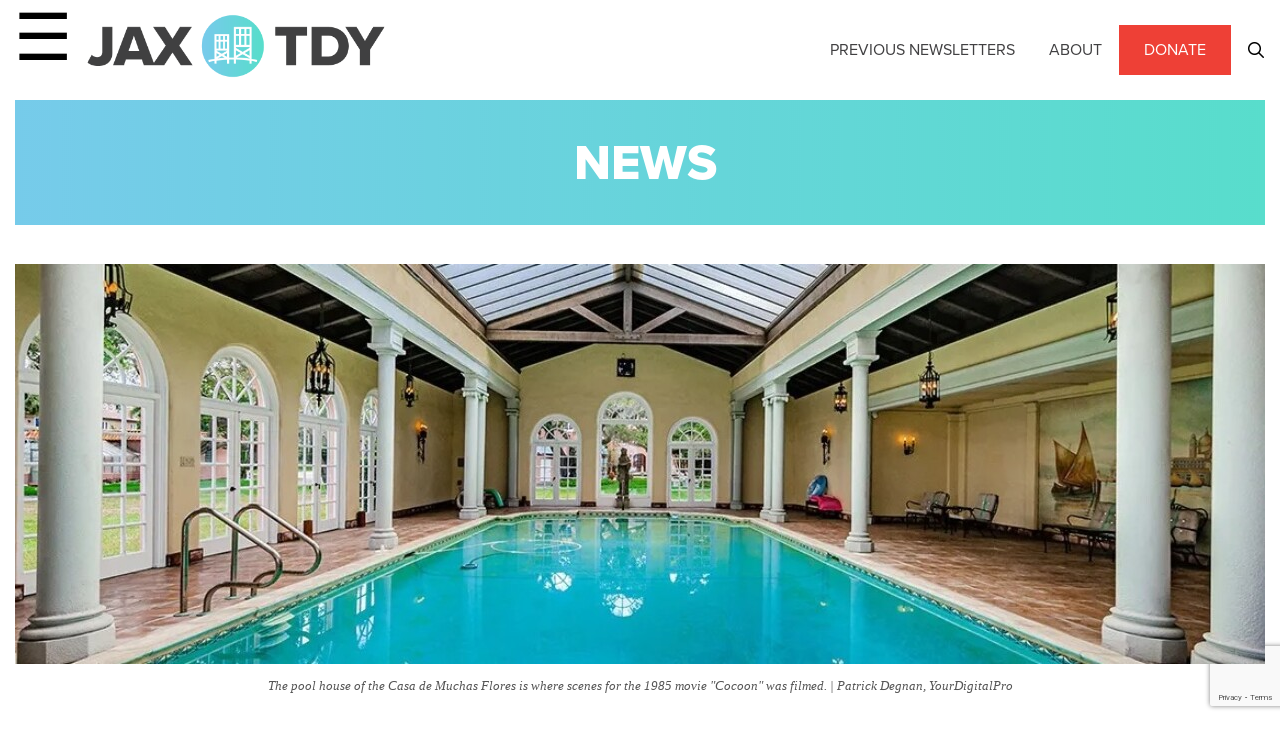

--- FILE ---
content_type: text/html; charset=utf-8
request_url: https://www.google.com/recaptcha/api2/anchor?ar=1&k=6Lec-dgcAAAAACqT_WVd0dAOUVKT7K3lCaikwiLD&co=aHR0cHM6Ly9qYXh0b2RheS5vcmc6NDQz&hl=en&v=PoyoqOPhxBO7pBk68S4YbpHZ&size=invisible&anchor-ms=20000&execute-ms=30000&cb=o8z4no7enl6o
body_size: 48596
content:
<!DOCTYPE HTML><html dir="ltr" lang="en"><head><meta http-equiv="Content-Type" content="text/html; charset=UTF-8">
<meta http-equiv="X-UA-Compatible" content="IE=edge">
<title>reCAPTCHA</title>
<style type="text/css">
/* cyrillic-ext */
@font-face {
  font-family: 'Roboto';
  font-style: normal;
  font-weight: 400;
  font-stretch: 100%;
  src: url(//fonts.gstatic.com/s/roboto/v48/KFO7CnqEu92Fr1ME7kSn66aGLdTylUAMa3GUBHMdazTgWw.woff2) format('woff2');
  unicode-range: U+0460-052F, U+1C80-1C8A, U+20B4, U+2DE0-2DFF, U+A640-A69F, U+FE2E-FE2F;
}
/* cyrillic */
@font-face {
  font-family: 'Roboto';
  font-style: normal;
  font-weight: 400;
  font-stretch: 100%;
  src: url(//fonts.gstatic.com/s/roboto/v48/KFO7CnqEu92Fr1ME7kSn66aGLdTylUAMa3iUBHMdazTgWw.woff2) format('woff2');
  unicode-range: U+0301, U+0400-045F, U+0490-0491, U+04B0-04B1, U+2116;
}
/* greek-ext */
@font-face {
  font-family: 'Roboto';
  font-style: normal;
  font-weight: 400;
  font-stretch: 100%;
  src: url(//fonts.gstatic.com/s/roboto/v48/KFO7CnqEu92Fr1ME7kSn66aGLdTylUAMa3CUBHMdazTgWw.woff2) format('woff2');
  unicode-range: U+1F00-1FFF;
}
/* greek */
@font-face {
  font-family: 'Roboto';
  font-style: normal;
  font-weight: 400;
  font-stretch: 100%;
  src: url(//fonts.gstatic.com/s/roboto/v48/KFO7CnqEu92Fr1ME7kSn66aGLdTylUAMa3-UBHMdazTgWw.woff2) format('woff2');
  unicode-range: U+0370-0377, U+037A-037F, U+0384-038A, U+038C, U+038E-03A1, U+03A3-03FF;
}
/* math */
@font-face {
  font-family: 'Roboto';
  font-style: normal;
  font-weight: 400;
  font-stretch: 100%;
  src: url(//fonts.gstatic.com/s/roboto/v48/KFO7CnqEu92Fr1ME7kSn66aGLdTylUAMawCUBHMdazTgWw.woff2) format('woff2');
  unicode-range: U+0302-0303, U+0305, U+0307-0308, U+0310, U+0312, U+0315, U+031A, U+0326-0327, U+032C, U+032F-0330, U+0332-0333, U+0338, U+033A, U+0346, U+034D, U+0391-03A1, U+03A3-03A9, U+03B1-03C9, U+03D1, U+03D5-03D6, U+03F0-03F1, U+03F4-03F5, U+2016-2017, U+2034-2038, U+203C, U+2040, U+2043, U+2047, U+2050, U+2057, U+205F, U+2070-2071, U+2074-208E, U+2090-209C, U+20D0-20DC, U+20E1, U+20E5-20EF, U+2100-2112, U+2114-2115, U+2117-2121, U+2123-214F, U+2190, U+2192, U+2194-21AE, U+21B0-21E5, U+21F1-21F2, U+21F4-2211, U+2213-2214, U+2216-22FF, U+2308-230B, U+2310, U+2319, U+231C-2321, U+2336-237A, U+237C, U+2395, U+239B-23B7, U+23D0, U+23DC-23E1, U+2474-2475, U+25AF, U+25B3, U+25B7, U+25BD, U+25C1, U+25CA, U+25CC, U+25FB, U+266D-266F, U+27C0-27FF, U+2900-2AFF, U+2B0E-2B11, U+2B30-2B4C, U+2BFE, U+3030, U+FF5B, U+FF5D, U+1D400-1D7FF, U+1EE00-1EEFF;
}
/* symbols */
@font-face {
  font-family: 'Roboto';
  font-style: normal;
  font-weight: 400;
  font-stretch: 100%;
  src: url(//fonts.gstatic.com/s/roboto/v48/KFO7CnqEu92Fr1ME7kSn66aGLdTylUAMaxKUBHMdazTgWw.woff2) format('woff2');
  unicode-range: U+0001-000C, U+000E-001F, U+007F-009F, U+20DD-20E0, U+20E2-20E4, U+2150-218F, U+2190, U+2192, U+2194-2199, U+21AF, U+21E6-21F0, U+21F3, U+2218-2219, U+2299, U+22C4-22C6, U+2300-243F, U+2440-244A, U+2460-24FF, U+25A0-27BF, U+2800-28FF, U+2921-2922, U+2981, U+29BF, U+29EB, U+2B00-2BFF, U+4DC0-4DFF, U+FFF9-FFFB, U+10140-1018E, U+10190-1019C, U+101A0, U+101D0-101FD, U+102E0-102FB, U+10E60-10E7E, U+1D2C0-1D2D3, U+1D2E0-1D37F, U+1F000-1F0FF, U+1F100-1F1AD, U+1F1E6-1F1FF, U+1F30D-1F30F, U+1F315, U+1F31C, U+1F31E, U+1F320-1F32C, U+1F336, U+1F378, U+1F37D, U+1F382, U+1F393-1F39F, U+1F3A7-1F3A8, U+1F3AC-1F3AF, U+1F3C2, U+1F3C4-1F3C6, U+1F3CA-1F3CE, U+1F3D4-1F3E0, U+1F3ED, U+1F3F1-1F3F3, U+1F3F5-1F3F7, U+1F408, U+1F415, U+1F41F, U+1F426, U+1F43F, U+1F441-1F442, U+1F444, U+1F446-1F449, U+1F44C-1F44E, U+1F453, U+1F46A, U+1F47D, U+1F4A3, U+1F4B0, U+1F4B3, U+1F4B9, U+1F4BB, U+1F4BF, U+1F4C8-1F4CB, U+1F4D6, U+1F4DA, U+1F4DF, U+1F4E3-1F4E6, U+1F4EA-1F4ED, U+1F4F7, U+1F4F9-1F4FB, U+1F4FD-1F4FE, U+1F503, U+1F507-1F50B, U+1F50D, U+1F512-1F513, U+1F53E-1F54A, U+1F54F-1F5FA, U+1F610, U+1F650-1F67F, U+1F687, U+1F68D, U+1F691, U+1F694, U+1F698, U+1F6AD, U+1F6B2, U+1F6B9-1F6BA, U+1F6BC, U+1F6C6-1F6CF, U+1F6D3-1F6D7, U+1F6E0-1F6EA, U+1F6F0-1F6F3, U+1F6F7-1F6FC, U+1F700-1F7FF, U+1F800-1F80B, U+1F810-1F847, U+1F850-1F859, U+1F860-1F887, U+1F890-1F8AD, U+1F8B0-1F8BB, U+1F8C0-1F8C1, U+1F900-1F90B, U+1F93B, U+1F946, U+1F984, U+1F996, U+1F9E9, U+1FA00-1FA6F, U+1FA70-1FA7C, U+1FA80-1FA89, U+1FA8F-1FAC6, U+1FACE-1FADC, U+1FADF-1FAE9, U+1FAF0-1FAF8, U+1FB00-1FBFF;
}
/* vietnamese */
@font-face {
  font-family: 'Roboto';
  font-style: normal;
  font-weight: 400;
  font-stretch: 100%;
  src: url(//fonts.gstatic.com/s/roboto/v48/KFO7CnqEu92Fr1ME7kSn66aGLdTylUAMa3OUBHMdazTgWw.woff2) format('woff2');
  unicode-range: U+0102-0103, U+0110-0111, U+0128-0129, U+0168-0169, U+01A0-01A1, U+01AF-01B0, U+0300-0301, U+0303-0304, U+0308-0309, U+0323, U+0329, U+1EA0-1EF9, U+20AB;
}
/* latin-ext */
@font-face {
  font-family: 'Roboto';
  font-style: normal;
  font-weight: 400;
  font-stretch: 100%;
  src: url(//fonts.gstatic.com/s/roboto/v48/KFO7CnqEu92Fr1ME7kSn66aGLdTylUAMa3KUBHMdazTgWw.woff2) format('woff2');
  unicode-range: U+0100-02BA, U+02BD-02C5, U+02C7-02CC, U+02CE-02D7, U+02DD-02FF, U+0304, U+0308, U+0329, U+1D00-1DBF, U+1E00-1E9F, U+1EF2-1EFF, U+2020, U+20A0-20AB, U+20AD-20C0, U+2113, U+2C60-2C7F, U+A720-A7FF;
}
/* latin */
@font-face {
  font-family: 'Roboto';
  font-style: normal;
  font-weight: 400;
  font-stretch: 100%;
  src: url(//fonts.gstatic.com/s/roboto/v48/KFO7CnqEu92Fr1ME7kSn66aGLdTylUAMa3yUBHMdazQ.woff2) format('woff2');
  unicode-range: U+0000-00FF, U+0131, U+0152-0153, U+02BB-02BC, U+02C6, U+02DA, U+02DC, U+0304, U+0308, U+0329, U+2000-206F, U+20AC, U+2122, U+2191, U+2193, U+2212, U+2215, U+FEFF, U+FFFD;
}
/* cyrillic-ext */
@font-face {
  font-family: 'Roboto';
  font-style: normal;
  font-weight: 500;
  font-stretch: 100%;
  src: url(//fonts.gstatic.com/s/roboto/v48/KFO7CnqEu92Fr1ME7kSn66aGLdTylUAMa3GUBHMdazTgWw.woff2) format('woff2');
  unicode-range: U+0460-052F, U+1C80-1C8A, U+20B4, U+2DE0-2DFF, U+A640-A69F, U+FE2E-FE2F;
}
/* cyrillic */
@font-face {
  font-family: 'Roboto';
  font-style: normal;
  font-weight: 500;
  font-stretch: 100%;
  src: url(//fonts.gstatic.com/s/roboto/v48/KFO7CnqEu92Fr1ME7kSn66aGLdTylUAMa3iUBHMdazTgWw.woff2) format('woff2');
  unicode-range: U+0301, U+0400-045F, U+0490-0491, U+04B0-04B1, U+2116;
}
/* greek-ext */
@font-face {
  font-family: 'Roboto';
  font-style: normal;
  font-weight: 500;
  font-stretch: 100%;
  src: url(//fonts.gstatic.com/s/roboto/v48/KFO7CnqEu92Fr1ME7kSn66aGLdTylUAMa3CUBHMdazTgWw.woff2) format('woff2');
  unicode-range: U+1F00-1FFF;
}
/* greek */
@font-face {
  font-family: 'Roboto';
  font-style: normal;
  font-weight: 500;
  font-stretch: 100%;
  src: url(//fonts.gstatic.com/s/roboto/v48/KFO7CnqEu92Fr1ME7kSn66aGLdTylUAMa3-UBHMdazTgWw.woff2) format('woff2');
  unicode-range: U+0370-0377, U+037A-037F, U+0384-038A, U+038C, U+038E-03A1, U+03A3-03FF;
}
/* math */
@font-face {
  font-family: 'Roboto';
  font-style: normal;
  font-weight: 500;
  font-stretch: 100%;
  src: url(//fonts.gstatic.com/s/roboto/v48/KFO7CnqEu92Fr1ME7kSn66aGLdTylUAMawCUBHMdazTgWw.woff2) format('woff2');
  unicode-range: U+0302-0303, U+0305, U+0307-0308, U+0310, U+0312, U+0315, U+031A, U+0326-0327, U+032C, U+032F-0330, U+0332-0333, U+0338, U+033A, U+0346, U+034D, U+0391-03A1, U+03A3-03A9, U+03B1-03C9, U+03D1, U+03D5-03D6, U+03F0-03F1, U+03F4-03F5, U+2016-2017, U+2034-2038, U+203C, U+2040, U+2043, U+2047, U+2050, U+2057, U+205F, U+2070-2071, U+2074-208E, U+2090-209C, U+20D0-20DC, U+20E1, U+20E5-20EF, U+2100-2112, U+2114-2115, U+2117-2121, U+2123-214F, U+2190, U+2192, U+2194-21AE, U+21B0-21E5, U+21F1-21F2, U+21F4-2211, U+2213-2214, U+2216-22FF, U+2308-230B, U+2310, U+2319, U+231C-2321, U+2336-237A, U+237C, U+2395, U+239B-23B7, U+23D0, U+23DC-23E1, U+2474-2475, U+25AF, U+25B3, U+25B7, U+25BD, U+25C1, U+25CA, U+25CC, U+25FB, U+266D-266F, U+27C0-27FF, U+2900-2AFF, U+2B0E-2B11, U+2B30-2B4C, U+2BFE, U+3030, U+FF5B, U+FF5D, U+1D400-1D7FF, U+1EE00-1EEFF;
}
/* symbols */
@font-face {
  font-family: 'Roboto';
  font-style: normal;
  font-weight: 500;
  font-stretch: 100%;
  src: url(//fonts.gstatic.com/s/roboto/v48/KFO7CnqEu92Fr1ME7kSn66aGLdTylUAMaxKUBHMdazTgWw.woff2) format('woff2');
  unicode-range: U+0001-000C, U+000E-001F, U+007F-009F, U+20DD-20E0, U+20E2-20E4, U+2150-218F, U+2190, U+2192, U+2194-2199, U+21AF, U+21E6-21F0, U+21F3, U+2218-2219, U+2299, U+22C4-22C6, U+2300-243F, U+2440-244A, U+2460-24FF, U+25A0-27BF, U+2800-28FF, U+2921-2922, U+2981, U+29BF, U+29EB, U+2B00-2BFF, U+4DC0-4DFF, U+FFF9-FFFB, U+10140-1018E, U+10190-1019C, U+101A0, U+101D0-101FD, U+102E0-102FB, U+10E60-10E7E, U+1D2C0-1D2D3, U+1D2E0-1D37F, U+1F000-1F0FF, U+1F100-1F1AD, U+1F1E6-1F1FF, U+1F30D-1F30F, U+1F315, U+1F31C, U+1F31E, U+1F320-1F32C, U+1F336, U+1F378, U+1F37D, U+1F382, U+1F393-1F39F, U+1F3A7-1F3A8, U+1F3AC-1F3AF, U+1F3C2, U+1F3C4-1F3C6, U+1F3CA-1F3CE, U+1F3D4-1F3E0, U+1F3ED, U+1F3F1-1F3F3, U+1F3F5-1F3F7, U+1F408, U+1F415, U+1F41F, U+1F426, U+1F43F, U+1F441-1F442, U+1F444, U+1F446-1F449, U+1F44C-1F44E, U+1F453, U+1F46A, U+1F47D, U+1F4A3, U+1F4B0, U+1F4B3, U+1F4B9, U+1F4BB, U+1F4BF, U+1F4C8-1F4CB, U+1F4D6, U+1F4DA, U+1F4DF, U+1F4E3-1F4E6, U+1F4EA-1F4ED, U+1F4F7, U+1F4F9-1F4FB, U+1F4FD-1F4FE, U+1F503, U+1F507-1F50B, U+1F50D, U+1F512-1F513, U+1F53E-1F54A, U+1F54F-1F5FA, U+1F610, U+1F650-1F67F, U+1F687, U+1F68D, U+1F691, U+1F694, U+1F698, U+1F6AD, U+1F6B2, U+1F6B9-1F6BA, U+1F6BC, U+1F6C6-1F6CF, U+1F6D3-1F6D7, U+1F6E0-1F6EA, U+1F6F0-1F6F3, U+1F6F7-1F6FC, U+1F700-1F7FF, U+1F800-1F80B, U+1F810-1F847, U+1F850-1F859, U+1F860-1F887, U+1F890-1F8AD, U+1F8B0-1F8BB, U+1F8C0-1F8C1, U+1F900-1F90B, U+1F93B, U+1F946, U+1F984, U+1F996, U+1F9E9, U+1FA00-1FA6F, U+1FA70-1FA7C, U+1FA80-1FA89, U+1FA8F-1FAC6, U+1FACE-1FADC, U+1FADF-1FAE9, U+1FAF0-1FAF8, U+1FB00-1FBFF;
}
/* vietnamese */
@font-face {
  font-family: 'Roboto';
  font-style: normal;
  font-weight: 500;
  font-stretch: 100%;
  src: url(//fonts.gstatic.com/s/roboto/v48/KFO7CnqEu92Fr1ME7kSn66aGLdTylUAMa3OUBHMdazTgWw.woff2) format('woff2');
  unicode-range: U+0102-0103, U+0110-0111, U+0128-0129, U+0168-0169, U+01A0-01A1, U+01AF-01B0, U+0300-0301, U+0303-0304, U+0308-0309, U+0323, U+0329, U+1EA0-1EF9, U+20AB;
}
/* latin-ext */
@font-face {
  font-family: 'Roboto';
  font-style: normal;
  font-weight: 500;
  font-stretch: 100%;
  src: url(//fonts.gstatic.com/s/roboto/v48/KFO7CnqEu92Fr1ME7kSn66aGLdTylUAMa3KUBHMdazTgWw.woff2) format('woff2');
  unicode-range: U+0100-02BA, U+02BD-02C5, U+02C7-02CC, U+02CE-02D7, U+02DD-02FF, U+0304, U+0308, U+0329, U+1D00-1DBF, U+1E00-1E9F, U+1EF2-1EFF, U+2020, U+20A0-20AB, U+20AD-20C0, U+2113, U+2C60-2C7F, U+A720-A7FF;
}
/* latin */
@font-face {
  font-family: 'Roboto';
  font-style: normal;
  font-weight: 500;
  font-stretch: 100%;
  src: url(//fonts.gstatic.com/s/roboto/v48/KFO7CnqEu92Fr1ME7kSn66aGLdTylUAMa3yUBHMdazQ.woff2) format('woff2');
  unicode-range: U+0000-00FF, U+0131, U+0152-0153, U+02BB-02BC, U+02C6, U+02DA, U+02DC, U+0304, U+0308, U+0329, U+2000-206F, U+20AC, U+2122, U+2191, U+2193, U+2212, U+2215, U+FEFF, U+FFFD;
}
/* cyrillic-ext */
@font-face {
  font-family: 'Roboto';
  font-style: normal;
  font-weight: 900;
  font-stretch: 100%;
  src: url(//fonts.gstatic.com/s/roboto/v48/KFO7CnqEu92Fr1ME7kSn66aGLdTylUAMa3GUBHMdazTgWw.woff2) format('woff2');
  unicode-range: U+0460-052F, U+1C80-1C8A, U+20B4, U+2DE0-2DFF, U+A640-A69F, U+FE2E-FE2F;
}
/* cyrillic */
@font-face {
  font-family: 'Roboto';
  font-style: normal;
  font-weight: 900;
  font-stretch: 100%;
  src: url(//fonts.gstatic.com/s/roboto/v48/KFO7CnqEu92Fr1ME7kSn66aGLdTylUAMa3iUBHMdazTgWw.woff2) format('woff2');
  unicode-range: U+0301, U+0400-045F, U+0490-0491, U+04B0-04B1, U+2116;
}
/* greek-ext */
@font-face {
  font-family: 'Roboto';
  font-style: normal;
  font-weight: 900;
  font-stretch: 100%;
  src: url(//fonts.gstatic.com/s/roboto/v48/KFO7CnqEu92Fr1ME7kSn66aGLdTylUAMa3CUBHMdazTgWw.woff2) format('woff2');
  unicode-range: U+1F00-1FFF;
}
/* greek */
@font-face {
  font-family: 'Roboto';
  font-style: normal;
  font-weight: 900;
  font-stretch: 100%;
  src: url(//fonts.gstatic.com/s/roboto/v48/KFO7CnqEu92Fr1ME7kSn66aGLdTylUAMa3-UBHMdazTgWw.woff2) format('woff2');
  unicode-range: U+0370-0377, U+037A-037F, U+0384-038A, U+038C, U+038E-03A1, U+03A3-03FF;
}
/* math */
@font-face {
  font-family: 'Roboto';
  font-style: normal;
  font-weight: 900;
  font-stretch: 100%;
  src: url(//fonts.gstatic.com/s/roboto/v48/KFO7CnqEu92Fr1ME7kSn66aGLdTylUAMawCUBHMdazTgWw.woff2) format('woff2');
  unicode-range: U+0302-0303, U+0305, U+0307-0308, U+0310, U+0312, U+0315, U+031A, U+0326-0327, U+032C, U+032F-0330, U+0332-0333, U+0338, U+033A, U+0346, U+034D, U+0391-03A1, U+03A3-03A9, U+03B1-03C9, U+03D1, U+03D5-03D6, U+03F0-03F1, U+03F4-03F5, U+2016-2017, U+2034-2038, U+203C, U+2040, U+2043, U+2047, U+2050, U+2057, U+205F, U+2070-2071, U+2074-208E, U+2090-209C, U+20D0-20DC, U+20E1, U+20E5-20EF, U+2100-2112, U+2114-2115, U+2117-2121, U+2123-214F, U+2190, U+2192, U+2194-21AE, U+21B0-21E5, U+21F1-21F2, U+21F4-2211, U+2213-2214, U+2216-22FF, U+2308-230B, U+2310, U+2319, U+231C-2321, U+2336-237A, U+237C, U+2395, U+239B-23B7, U+23D0, U+23DC-23E1, U+2474-2475, U+25AF, U+25B3, U+25B7, U+25BD, U+25C1, U+25CA, U+25CC, U+25FB, U+266D-266F, U+27C0-27FF, U+2900-2AFF, U+2B0E-2B11, U+2B30-2B4C, U+2BFE, U+3030, U+FF5B, U+FF5D, U+1D400-1D7FF, U+1EE00-1EEFF;
}
/* symbols */
@font-face {
  font-family: 'Roboto';
  font-style: normal;
  font-weight: 900;
  font-stretch: 100%;
  src: url(//fonts.gstatic.com/s/roboto/v48/KFO7CnqEu92Fr1ME7kSn66aGLdTylUAMaxKUBHMdazTgWw.woff2) format('woff2');
  unicode-range: U+0001-000C, U+000E-001F, U+007F-009F, U+20DD-20E0, U+20E2-20E4, U+2150-218F, U+2190, U+2192, U+2194-2199, U+21AF, U+21E6-21F0, U+21F3, U+2218-2219, U+2299, U+22C4-22C6, U+2300-243F, U+2440-244A, U+2460-24FF, U+25A0-27BF, U+2800-28FF, U+2921-2922, U+2981, U+29BF, U+29EB, U+2B00-2BFF, U+4DC0-4DFF, U+FFF9-FFFB, U+10140-1018E, U+10190-1019C, U+101A0, U+101D0-101FD, U+102E0-102FB, U+10E60-10E7E, U+1D2C0-1D2D3, U+1D2E0-1D37F, U+1F000-1F0FF, U+1F100-1F1AD, U+1F1E6-1F1FF, U+1F30D-1F30F, U+1F315, U+1F31C, U+1F31E, U+1F320-1F32C, U+1F336, U+1F378, U+1F37D, U+1F382, U+1F393-1F39F, U+1F3A7-1F3A8, U+1F3AC-1F3AF, U+1F3C2, U+1F3C4-1F3C6, U+1F3CA-1F3CE, U+1F3D4-1F3E0, U+1F3ED, U+1F3F1-1F3F3, U+1F3F5-1F3F7, U+1F408, U+1F415, U+1F41F, U+1F426, U+1F43F, U+1F441-1F442, U+1F444, U+1F446-1F449, U+1F44C-1F44E, U+1F453, U+1F46A, U+1F47D, U+1F4A3, U+1F4B0, U+1F4B3, U+1F4B9, U+1F4BB, U+1F4BF, U+1F4C8-1F4CB, U+1F4D6, U+1F4DA, U+1F4DF, U+1F4E3-1F4E6, U+1F4EA-1F4ED, U+1F4F7, U+1F4F9-1F4FB, U+1F4FD-1F4FE, U+1F503, U+1F507-1F50B, U+1F50D, U+1F512-1F513, U+1F53E-1F54A, U+1F54F-1F5FA, U+1F610, U+1F650-1F67F, U+1F687, U+1F68D, U+1F691, U+1F694, U+1F698, U+1F6AD, U+1F6B2, U+1F6B9-1F6BA, U+1F6BC, U+1F6C6-1F6CF, U+1F6D3-1F6D7, U+1F6E0-1F6EA, U+1F6F0-1F6F3, U+1F6F7-1F6FC, U+1F700-1F7FF, U+1F800-1F80B, U+1F810-1F847, U+1F850-1F859, U+1F860-1F887, U+1F890-1F8AD, U+1F8B0-1F8BB, U+1F8C0-1F8C1, U+1F900-1F90B, U+1F93B, U+1F946, U+1F984, U+1F996, U+1F9E9, U+1FA00-1FA6F, U+1FA70-1FA7C, U+1FA80-1FA89, U+1FA8F-1FAC6, U+1FACE-1FADC, U+1FADF-1FAE9, U+1FAF0-1FAF8, U+1FB00-1FBFF;
}
/* vietnamese */
@font-face {
  font-family: 'Roboto';
  font-style: normal;
  font-weight: 900;
  font-stretch: 100%;
  src: url(//fonts.gstatic.com/s/roboto/v48/KFO7CnqEu92Fr1ME7kSn66aGLdTylUAMa3OUBHMdazTgWw.woff2) format('woff2');
  unicode-range: U+0102-0103, U+0110-0111, U+0128-0129, U+0168-0169, U+01A0-01A1, U+01AF-01B0, U+0300-0301, U+0303-0304, U+0308-0309, U+0323, U+0329, U+1EA0-1EF9, U+20AB;
}
/* latin-ext */
@font-face {
  font-family: 'Roboto';
  font-style: normal;
  font-weight: 900;
  font-stretch: 100%;
  src: url(//fonts.gstatic.com/s/roboto/v48/KFO7CnqEu92Fr1ME7kSn66aGLdTylUAMa3KUBHMdazTgWw.woff2) format('woff2');
  unicode-range: U+0100-02BA, U+02BD-02C5, U+02C7-02CC, U+02CE-02D7, U+02DD-02FF, U+0304, U+0308, U+0329, U+1D00-1DBF, U+1E00-1E9F, U+1EF2-1EFF, U+2020, U+20A0-20AB, U+20AD-20C0, U+2113, U+2C60-2C7F, U+A720-A7FF;
}
/* latin */
@font-face {
  font-family: 'Roboto';
  font-style: normal;
  font-weight: 900;
  font-stretch: 100%;
  src: url(//fonts.gstatic.com/s/roboto/v48/KFO7CnqEu92Fr1ME7kSn66aGLdTylUAMa3yUBHMdazQ.woff2) format('woff2');
  unicode-range: U+0000-00FF, U+0131, U+0152-0153, U+02BB-02BC, U+02C6, U+02DA, U+02DC, U+0304, U+0308, U+0329, U+2000-206F, U+20AC, U+2122, U+2191, U+2193, U+2212, U+2215, U+FEFF, U+FFFD;
}

</style>
<link rel="stylesheet" type="text/css" href="https://www.gstatic.com/recaptcha/releases/PoyoqOPhxBO7pBk68S4YbpHZ/styles__ltr.css">
<script nonce="oeceiqswtH2sO-5UDh2vkw" type="text/javascript">window['__recaptcha_api'] = 'https://www.google.com/recaptcha/api2/';</script>
<script type="text/javascript" src="https://www.gstatic.com/recaptcha/releases/PoyoqOPhxBO7pBk68S4YbpHZ/recaptcha__en.js" nonce="oeceiqswtH2sO-5UDh2vkw">
      
    </script></head>
<body><div id="rc-anchor-alert" class="rc-anchor-alert"></div>
<input type="hidden" id="recaptcha-token" value="[base64]">
<script type="text/javascript" nonce="oeceiqswtH2sO-5UDh2vkw">
      recaptcha.anchor.Main.init("[\x22ainput\x22,[\x22bgdata\x22,\x22\x22,\[base64]/[base64]/[base64]/ZyhXLGgpOnEoW04sMjEsbF0sVywwKSxoKSxmYWxzZSxmYWxzZSl9Y2F0Y2goayl7RygzNTgsVyk/[base64]/[base64]/[base64]/[base64]/[base64]/[base64]/[base64]/bmV3IEJbT10oRFswXSk6dz09Mj9uZXcgQltPXShEWzBdLERbMV0pOnc9PTM/bmV3IEJbT10oRFswXSxEWzFdLERbMl0pOnc9PTQ/[base64]/[base64]/[base64]/[base64]/[base64]\\u003d\x22,\[base64]\x22,\x22HC53wpo9TsKFbMKkKQDDj2jDrMKULsO9asOvWsKLZmFCw404wpsvw5hbYsOBw43CnV3DlsOgw43Cj8Kyw4HClcKcw6XCi8OUw6/[base64]/JUzCoMOIPU3DksO+w7HDt8O7HTIKwqnDlQDDocKIw65pw7gOFsKfHsKAcMK6DhPDgk3CjcO0JE5dw7lpwqt8wpvDulsbYFc/OMOfw7FNaBXCncKQfcK4B8Kfw6N7w7PDvBDChFnChS7DtMKVLcK+F2prJDJadcKmPMOgEcOOA3QRw6nCuG/DqcOzdsKVwpnCgMOXwqpscsKYwp3Csx3CgMKRwq3CkyFrwptRw5zCvsKxw4jChH3DmyYMwqvCrcKMw6YcwpXDkhkOwrDCt2JZNsOQGMO3w4ddw6d2w57Cl8O+AAlnw5hPw73CmlrDgFvDml/Dg2wjw61iYsKWT3/DjDk2ZXI5R8KUwpLCqBB1w4/Dh8O1w4zDhHhZJVUIw4jDskjDvGE/[base64]/[base64]/Ct1URXsKDVTMmw7LCmxxGasOowqbChVjDozwcwpJewr0zLV/CtkDDqnXDvgfDsFzDkTHClcOKwpIdw490w4bCgl9Ewr1XwoLCtGHCq8Klw7rDhsOhXsOywr1tMg9uwrrCqMOYw4E5w7bCncOINALDmyPDkmDCh8O9RMOtw6s6w51ywoZfw7sYw4sxw7DDkcK9c8O6wrjDqsKWT8KYbcKjHcK2BcOjw77Dl1Apw4EpwoI/wrfDukzDl3XCszLDqkLDtCLDmREoc34/wqzCuU7DkMKINxw3AibDn8KAbC3DlwvDmEHCmcOLw6HDusK9BUnDr0gHwoMyw5x/[base64]/Dj8OCWn42RsKow5taw4HDmXtkw6DCicOYwo7CrMKDwrbCu8KZPcKNwplowqsJwohYw5zCjhElw6rCsyjDnGXDli56dcO3wpJbwoMlNcOgw5TDkMKXcxfCpGUITxvClMO1DcK6wrzDixDDlHQyXcO8w5dFw48JPSI+w4LCmsOOYMOeWsKuwoF2wq/DtE7DjcOkCDfDowjCtsOWwqNMBDrDmGhNwqQXw4tvN0DDjMOvw5x+MFTCmMK7aArCmEAawpDChSDCj2TCuQ52wqDDoUjDgDEgU1VAwoTDjyfClMONLShJa8OJG1/[base64]/CmsKPwpjCtMK4w7vDpsOqIxbCg3XDk8OFw4jCkcOfWsKcw4fDs2kaOi4TWcOuU2x8EsKoPMO5EnZdwrfChcOHQcKBd0U4wrHDvkMiwpI0PMKewrzCo0sLw6sMHsKPw5DCg8O6w77Cp8K9LsKqfzZEKynDkMOIw4g/wrlWZFwHw6XDrFPDvMK+w73Cv8OCwp7Cq8OwwoYmV8KJcBHCl2HDvsOhwqpLN8KDH2DChCfDoMORw67DqcKvdhHCssKiEQjCi3YkesOAwoHDssKnw6wiAWtubGDCiMKMw4opdMOFNWvDuMKrP0rCh8Onw59NbMK/McKHUcKgOsK/[base64]/Doh/DjsO+DU7DhD1ETiZfwr3Cpg04wpcZfEnCv8OhwpLCnRXCjCXDsykrw4DDs8K1w7oDw5xKY3LCo8KFw6/Ds8K6QsOhOsOfw51Jw4Y1LlnDssKgw47CuzYpInDClsOIDsKyw4Rjw7zDugp/T8OnHsKpP0bDn0gTMVDDpFHDgcOzwrA1UcKZfcKIw6piNMKiL8OPw4fCm0HCo8OLw6klfMOjaycQJcK2w5TCn8OMwonCrll9wrlHwq3DnjsLFAoiw6zCohzChUg5QGc0EiYgw4jDtT0gUipNK8KWw64lwr/CksOUR8OIwodqAsKfAcKIfnlxw7zDrhfCsMKPwoXCg2rDrA7CtwAzWmIddT5vZMK8w6Y1wokHPWUUw6bChmJYwqjCuD80wrAOCnDCp3AOw6/Ch8Ksw5xSMV7DiW7CssKTTMKJwqXDjX8ZFMK8wqTDoMKJPW0dwr/ChcO8bsOzwqTDuSfDhFMdWsKIwpvDksKrUMKFwp5IwoAdVG7CsMK1Yjk9B0fDk0nDkMKQw5/CscOiw77CtcO1asKCw7fCphvDjVHDimwcw7XDtMKjWMK9KsKQAXA6wr0ywooddiXDm01Nw57ChgvCoUBQwrbDkh3DgwdRw4jDmlc4w50Qw7bDrDDCs2Qxw5TCk11jDS9ScUPDgwIkCMOEUVjCqcK/QsOcwoR2PsKzwpfCvcOdw6TCgUvCoXUlHBEVLyp8w43DiQBtXCLCul5awoPCjsOSw6NqV8ODwr3Ds0oBAcKxOSPCoibCgx85wrHCosKMCxN/w7/DgRTChMOzLsOMw6oxwopAw7M5aMKiOMK+w6TCr8KiFAFkw53CmMKHw6NPTMOlw7nCtAjChsOcw71Iw7/DocKNwofClcO/w5XDpMK/wpRcw5bDt8K8MkwGEsKawoPDu8KxwospKCsDwrp5W0jCmiLDucObw6zChsKFbcKJdCzDoXMuwrQlw4tewoXClh/DqMOgPQHDp13Cv8OgwrLDpAPDh0XCs8KpwrpELj7CjWMrwq51w7B4woRdKsOVBF1Uw7/DncKVw6PCsCTCrC3CllzCoWzCkTFmdcOoAXxNJ8OdwqfDjzcjwrfCnRTDu8K0KMK+HGLDlMK1w4HCoivDlhMdw5HClgsQTUkSwrpXEMOoNcK4w7XClDrCg3bDqMKMZsK4CS5ATVgmw6zDoMKGwrfCnh5YeyrCiBBiLcKaVltkIgHDjULCkXxSwqg/[base64]/dBpAwpE0w7/DjMOJwo7DlsOPw6Ysw4NtDmLCu8ORwq/Drz/CnMOlMsOUw4DCqsKqVsKkIsOTVDTDk8KaZ17DpcKnNsOhSHrDtMOYQ8OjwotOV8OcwqTCmlFrw6ojPylBwrzDqm3CjsOfwqPCmcOSGglUwqfDnsOBwo/DvybChCAHwr53ZsK8ZMOKwrjDjMKMw77CkQDCicO/f8KnecK5wqDDhWNlYV8pf8KjWMK9K8KpwonCjMKCw48tw5phw63ClVdfwpTCjGfDvXrCn3DCp2ckwqHCmcKnF8Khwq13RDIjwqPCqMO0c1PCm2Vuwr4bw7VRCMKfPm42V8K4Gm/DkgRXwpshwq/DvMObXcKfMsO6wpZ7w5vCqMK7fcKGU8KtCcKFLkEowrrCgsKaDS/[base64]/Dlx88w5BoccOww5LCsVzDusKcwpjDj8OCw40rA8OtwokfMcOmdcKxVcOXwqvDvSM5w59GVhwjFVkRdx/DpcKlFxjDpMOZXsOJw5nCkDnDj8K2cyERCcO6HxoWV8OACh7DvDovIMKVw5PCkcK1ElrDgHTDo8O/[base64]/CkSnCuwgKfMKFwqF/Jy3CtMOlw4HCgQLCiMKNw5HDk0cuCyLDtkHCgMKDwoIpw5TCjXkyw6/Cv1B6w47DhWsYC8K2fcKcMcKewpZ1w7fDg8ORM37DpBfDlBXCp0zDqUnDp2fCvyzCk8KrBcKsP8KbHsOef1nCiWcZwrHCh1kZO0IXJQPDj0DChR/[base64]/DhsOTcMKfw6XDo8Knw65ZCsOmN8OPwrZ9wolTw44FwopEwrzDhMOPw7PDq3h9QcKIBcKvwplCwpfDucKPw5IBQ3lSw6XCt2RbXjfCilwsKMKqw50swp/Cvxwowr/DjivCisO6wrXDjcOIw4nDpcK+w5JMQcKlORLDtsOCAsKXdMKBwrxZwpTDnnAQwrPDjnNVw6zDinJcYQ7DkELCssKPwqTDmMOQw5hBTQ5Rw7TCucKSPcOIw6h6wrvDrcO0w4fCrcOwLcOwwrnDiRovw6pbVRUAwrknU8OoAhppwqxowrrCikFiw5/Cl8ORRA0sQ1jDtDfCncKOw5zCq8K0w6V4AxcRwr7DlA3DnMKtAkshwpjCisK2wqAGE0tLw5HDhwfDnsONwpcxHcKXaMKFw6fDilXDs8OYwoFRwpsjRcOew5YUasKfw6jDrMKjwqvCvBnDqMKmwqMXwrQVwpoyYcOTwogpw67CthwlMn7DiMKDw4EYZGYUw6HDjE/[base64]/[base64]/CrMOZw5MHRcKeIcOXV8K5w6jCvCxMK8OSw6fDmXXDu8O1YAgvw7rDrzprP8OxckrCrcKxwpgiwpxKw4bDo0RcwrPDt8O1w5fCpU1NwpDDj8OZGUJYw4PCnMKkV8K8wqBRfUBVw7QAwpjDrVEqwojCni1xdhLDni/CoQvDmMKQCsOQwokxewTDlR3CtifCvx7Cvkg4wrJNwpZIw5zDky/Dmj/Ch8OaSlzCt1jDssKdCsKEACVaS2DDglURwoXCpsK8wr7CkMOjwonDpBTCgnDDrlTDiwHDoMKldsKywp4gwptdV0wow7PCslFpw54APAR8w5JnKMKbMi3DvAxkwpl3OcKzeMOxw6clw6rDssOFScOFKMOQL1IYw5/DisKLbUtmfsODwqQcw7/CvHPCsC/CosKXwqQWUiEhXysPwrBQw7gmw4hXwqFLFSVRN27ChlgOwq5Cw5Rdw5zCm8KEwrfDuxHDuMKOTWLCmwbDl8OMw5k7wpEuHA/CqMK5R19dcR95ADPCmFh6wrbCksOqIcO7CsKjQSJyw5wlwoHCusOZwr99OMO3wrhkJMOdw58Sw6QOABVkw5jCtMOBw67CocKwYcKswopXwpnCucOrwolRwqojwoTDk1o4axPDrsKbWMKkw4NzW8OTWsOoczPDnMOiFk8kwqfCv8KsZcKAKWrDggvCi8KlFsK/HMOXBcOnwroOw5vDt2NIw7M4UMKkw7zDhsO1dxM3w4HChcO9QcKxckYiwpZsbcOYwphzDsKOA8OHwrxPw4XCqns/ecK7IMKHO0XDhMKPSMOYw7vCiQ0/NiFMMxt1GDZvw6LCkSdsc8KTw4rDk8O7w47DosOQfsOlwoDDtsOkw43DsgtTSsO4cyTDhcO6w741w4nCpsOCPcK6Zz/[base64]/DhcKCSVXCiSgOw6BdTRBpUSRxw6rDp8O+w6HCmMK2wqDDjH3CuHBMF8OUwpxobcK/Hl7Du0NKwoHCkMK/woPDnMOSw5jDli/CmS/[base64]/w7zDpAcDZsKvVVIzTHHChsKnwpvDnGUTwpEBC2gmACZPw4BcTBg/w6taw5wWfAJtwp7DsMKCw5TCrcK3wotlFsONwrnCsMOFLBHDmlHCgsOGNcORY8OHw4bDtcKmVVpCMUnCkWR9C8OaWsOBTEIeD0kuwpovwr3ClcKPPgspIsOGw7fDisKVdcKmwrvDksKlImjDsEZ0w6QCIEBMw4stw57Dm8KSUsKdWnp0YMKzwpZHbgJ2Bj/DqcO4wpUbwpDDjgHDmgQYbyRhwoZCw7LDs8O+wpwWwo3CmjzClcOTD8ONw4/[base64]/DlMO9wokeesOWVzkjMcKQwohAwojDikLDjcK/w5Z/Ggsow5w5UV9bw6JWX8O7AXHDjcKPZ3XCksK2LMK3IjnDpwTCp8OZw5vCkcOQIyF2wop9wo53Z313PMOcPsKbwqrCs8OWGEfDscOPwpktwo85w4hwwoHClcOefMOww6rDrG/Dn0XCvMKcBsKmEhgVwrfDucKdw4zCqTliw6vChMKWw6sRN8O1BsKlecOVDC1qWsKYw6DCrWV/U8OZaCgvRnnDkFjDrcKTS35tw5LCv2NUw6w7MAvDp39Iwr3CvljDrQg/[base64]/[base64]/[base64]/CnR1XaHlGU0hCIsK7wozDrMOHfsO2FhcNInfCt8OLU8OzHsKgwooGVcOcwqN+F8KCwqowFSsTLXoqRHg2ZsOiMkvCn1jCqQc6w7JbwrnCrMOcDkAdw7hKecKTw7TCkMKEw5PCq8OAw7vDvcOpHMOvwok1wobCjmDCgcKDccOwesO4FCLDtEpTw5ELccOYwo3DgxZ/[base64]/DjsKtwqHCjcOQwp1Lw6/DolBHc11Zw7pteMK9ecOoGcOhwoVRQATCnnvDjS3DvcOVK0LCtcKXwqfCrTohw6LCtcOaOSrCg2F+f8KAXi3Dt2QzIX93JcK4IW99ZnrDjG/DiXbDvcOJw5PDj8O5NsKEBl3Dl8KBXFVIRcKRw7lnOCTCqnxSP8Ohw4rCiMO+OMOQw5/CmiHDo8Omw6FPwpHCoxzCkMO/wpFsw6gJw57DiMKbJcKiw7JhwoHDrljDjTZGw4rCgBvConnCvcOXNMOZcsKuO2F9woNPwoQvwrbDkw5PYDknwqxyMcK5O2s9wqHCvWtcHSrDrsOxbMO2wpMbw4fCgMOlWcO2w6LDlsKWTSHDmMKoYMOGw7XDknxQwo8Ww57Dt8K/QG4TwpjDgThTw77DvXfDnj8Jd17CmMKgw4jCrg8Kw57DucKtCkwYw4nCryY7w67DoXIZw7PCt8K+cMKDw6gVw45tdcOsOwvDnMKkQcOuSjXDp2FmE3N6OlLDsHBMJ2nDsMOvBX8Fw7hkw6QpCWtvB8K0wojCtUvCssO/[base64]/DpMOewqjCunc0ZsOtwpJfw4dhwoTDgcKZw5E1Z8OpPwEiwpkkw6XCr8K4PQwHICg7w6BEwoUrw5rCiyzCi8K2wo8jDMKYwonCmW3CrBPDksKkZw7DuTVgGj7DvsKsRA8PRhnDo8OzbgtDa8ONw75hNMOvw5jCqkvDvmV/w4d8ERdswpdAUjnCsyXCnwbDs8KWw5nDhxEkI3XCrmY9wpLCn8Kfa0x/MnXDhywjT8KwwpDCpUTClwDCksKgwrfDnDHCmRzCu8O4w5zCocK3ScOewpR4Nls5U3fCgHPCuWpGw6jDpcOIXQ07EsKGwoTCuUHCunRtwrHCuDNzasKtUnzCqxbCvcKiB8OjIwrDo8OgVsKeMcO6woTDqyM/[base64]/Dgk7CqMKGwo/DtcKPS8O2wonDv1tEScKTw5vDmcK4U8ONw6PCtsOFGsOSw615w7IlZzgfAcOgGcK/w4dIwoE6woV/Tm1/NWPDgkHDqMKrwpUCw4gMwp3Dllp5PXnCpVovIsOIHwRZeMK2ZsK5w7zCvcODw4PDt2twVsO/wobDg8OHRy/DujBXw5DCpMOOXcKbelU2w5/DuScdWjI3w5IEwrM7HcOYJsK/[base64]/[base64]/DvkICwrw0woTCrgZ9w4rCmBPDhAJgw6bDjjsUMcOowo3ClwLDuGFEwrAYwovCr8K2w5UdG0tyIsOrM8KpN8O3wotZw63DjMK+w58HPwITCsOMAwgWM0gzwoLDsADCkiZHR0A/w5DCrwBbwrnCvzNZw7jDvAfDt8KBA8KxG0w/wrrCj8KxwpDDq8O6w5rDjMOHwrbDp8OcwrXDpknDlm0gw5JKwrnDi1vDiMKoHlsHYA4Pw7YgYUUnwq5uKMONIT5ORXPDnsKHwqTDrcOtwq4sw6VUwrpXRnTDhSHCuMKoeBxbw5lxW8KbKcKJwqQZM8KVw45ywoxPHWFvw5wZw49lXcOAc0vCix/CtBVbw47DgcK/wrfCosKrwpLDsAPCiznDvMOHPsOOw53CosKTQMKcw6DCqlNZwpYWP8OSw44Cwq53wprDtsOgKMKUw603wrYve3bDpcO/wq7DuCQswqjDr8KlLMOewrE9wqfCiy/DlsKuw53Dv8KDIyPClwPDqMOHwrlnw6zDl8O8wpMKw7xrUW/CuhrCsALCmsKLCcKFw790NVLDrcO3wr5LIEjCk8Ksw4LDojjCv8KZw5nDpMO/SWJRUsOIVD3DrMO4wqE6DsKIwo1Sw6gQwqXCv8OPGjTCk8KXCHUIe8O8w4JPTGtqOVvCgXLDp1Qvw5VWwpZ9eA0TKsKrwpB8Oj3CvzPDgEIpw6V+djPCkcOTAk/DmMKffHzCn8KwwotmJ0xJLToHARfCoMKxw7zCpGzCsMOSDMOvwrwiwrEEeMO9wqBKwrLCtsKGNcKvw7VRwpRvesOjFMO6w7ZuA8K/OMOxwrlJwqwlezJ/VGcXcMOKwqPDsDTCt1IEECHDl8KkwpbCjMOHw6jDmMKCAwgLw68xLcOwCUHDgcKxw6duw7vCosOrJMOBwpPCjFoxwrXCj8OJw4Z/[base64]/KsObZGwcI0w+w7Z3YcKUw6bCvcOMMl0kw5ZWKMKNN8Obw6ABQALCmDA2V8KNVgvDtsOMNsOFwqFLBcKVwp7DjB4Fwqwgw6xUMcKINQXDmcKZQsO5w6LDlsOCwqdnQXHCnQ7DuBMxwrQ1w5DCs8Knex7DtcOxL2/DnsOBbMKfWCHDjwRYw45twpLCmCEjU8KHbUUEwp5ec8Kkwp3CkVjCiB/CrxPCiMOtw4rDlsKPBcKGaEEywoNHZHI4R8ODSgjCqMOeWMK9w4UYFz/DijgaXnjDucK0w6o8ZMKYSDN5w54qwoUiwp9zw5rCuyrCucKiASkkdcO0asOuPcK4PkxxwoDDj0QSw7cPGxHCv8Omw6YKW1BgwoQDwoLClsKxDMKKDHArfXnDgcKES8O1ZMO+cHEmHE/DtsKgecOuw4HDoCTDlGBsekTDtCA9YXMsw6HDpSDCjzHDqVzDgMOIwojDjMKuNsOkOsOawq5KQDViSsKfw47Cg8KESMObD2t/JMO3w4xFw5TDgnxZwozDk8OMwrgiwpt0w5fCvAbDtF7DtWzCiMKiR8KucQwKwqHCjX7DlDUXUmPCoC/CrMO+woLCtMOaTU57wozDi8KdPlbCmMOfw7JPwpVuasKiM8OwKcK1wq12ZMOnw5RYw77Dnl8XMW83IcOwwphMMMO2GDBmGQM8CcKQMsOYw7AmwqAtwol7IMKiJcKPPsKzVkDCviVmw4tFwonCn8KQVCd4eMK9w7MAK1vDs2/CpTvDvQNAKAzCuSkqCMKFJ8KxSHjClsKhwrzCl0nDo8Ofw5tCehJ/w4VywrrCi25Nw67DtHUOWRjDoMKLaBx/[base64]/Dv0RKw6EuFSZibcKyw7DDjXQRdF3DunLCgMONFcOQw5LDoMO+dA4jODF0TkjDukHCiQbDgwNBwox/wpNLw6xGSBluOMKPQ0cnwq5iTwvCg8OtI1DCgMOyT8KdbMORwr/Ck8Kcw6liwpV8wrArbcOrVsKhwqfDgMOowqQnK8KIw55twqXCrMOAPsOUwrtgw6RLGmIxITsMw5/DscK1TMK/w5MMw7nCnMKlG8OQw5/CpTrCgXTDnTwSwrQCL8OBwqzDpMKtw6XDtB/[base64]/w63CiwPDpAnDnsK6w7TDj8KecWRMDMOHw4hfbU9RwoTDrx4xYcKTw4/CocKnOkXDtBdVRh3ChSDDl8KPwrXCmwLCoMKAw6/CvU/Cj2bDrU9xTsOPEn8cI0fCnB9hLGggw6vDpMOjUS03fh/CtMKbwplyXz1DfQnCrMOvwqLDjMKsw4TCgiPDkMOtw7vCv3h4wpjDn8OGwobDrMOSDXvDmsKYw51pw4Mgw4DDgcOKw592w4tLMwMbSsOhAyTDtyXCn8OaZcOmNcOow4/DmsOhD8OWw5JbNsKuFkHDsgwFw5UCeMK2XcKmW1IXw7gmE8KCM2DDpMKlBgrDn8KPE8OddG3DhnV3GGPCsTjCv3ZkKMO0L0EqwoDDiBvCucOAwqIow6N6woXDgMO7wptUNXnDjsO1wobDtXXDhMKNdcKuw5zDt37Dj0DDncO2wojDqyB1QsKECA/DvivDksOPwofCjgQaKkHCoGnDmsOfJMKMw7nDlCLCqlfCoiZowo3CvsK2azHDmDFhPgvDvMOtC8O3KnjCvifDrsKMAMKoNsOYwo/DgH0ZwpHCtMKdK3Qhw57DrVHDsC9ewrpPwoHDuW1QHSnCjg3CthweK3rDrS/DggvCti/Dgz0IAw5kLkbDtCwMFUIew4ZKQ8OrcXsiYWnDnU06wr1/DcOUcMKnVC1fNMOiwo7Dtj0zasKoesOtQ8O0w70nw4Ndw5nCglg4w4RHwrPDg3zCkcOAEiPCoyUHwofCrsOHw4AYw5Fnw5A5CcKOwr8fwrbDi0rDvWkTODV2wrLDk8KEZcOzYsOSF8O3w7jCrVDCp3HCmsKiY3sUAw/DuUktJcKsAENRCcKeNMK3aU4ePwoAcsKKw7gmw7Esw6TDm8KBJcO+wp44w6bDqVQ/w5FESMKwwoI+fEcZw7MMVcOEw6NAMMKrw6XDscKbw5Mjw7pswoNRd10wbMO9wqo+OMKgwpHDpMKEwqtXPMKkX0sqwo0kHsKFw5zDhBUFw4zDhGMLwpg4wrLDucO0wqXCjsKjw77DmnNYwrfCqSABMCbDnsKEwp0mHxhrUEzDkFjDoGRJwoZjwpvDin0+wr/ClD3DpXPCj8K9Y1jDhmXDjTYedxXCqsK0YWRxw5XCoHzDhRPDgXNow7TDlsOAwqfDvzxmwrcmTcOKCcOuw6LChsKsd8KETMOuwrPDm8KXE8OIGcOWPcOcwo3CqsK/[base64]/woVJwoXDnFNlwqHCl8OAwpTDs8O8w6MdwrN6QMOpwocADXUHw4NREMOFwqZkw7c+Cn0Lw4gMaArCusK6PilWwpvDkgfDkMK4wqvCiMKfwrDDj8KgPMKLccKTwrU4BgAYCwDCqMOKSMOZbcO0cMKmwqHChT/CiAPCk3VMcQ1BPMKoB3bCpRzCnGHDoMOVM8OuJcOzwqk3Tl7DpMOxw77DjMKoPsKYwpR/[base64]/[base64]/wrg/wq7DpysEw6t0L8OYW8O2wqVvw6nDhMKJwqPCnHNnJAzDoGBFMcOCwqrDrGU5IcOOPMKawpjCrEVwNAPDrsKbDzfCgjx6ccODw4vDpcKvbEHCvnzCnMKhPMKqKEjDh8OoE8OswpnDpRZowrXCsMOFfcKWWMOJwqDCjRxSS0PDtgPCqkxqw6UJw5/Cm8KrHcKWU8KfwoNvP29uwqnCk8Kkw7nDo8OqwqI/djAdH8OXA8O0wr5PXwpkw6tfw4fDh8KAw7owwpvCrCd6wpPCr29Nw4zDpcOrHXvDt8OawplSw7PDlXbCjGbDucK/w4tvwr3CtlvDn8OQw4wTXcOgRmjCnsK3w5pbZcK+acK7woxuw689LMOiwoptw5MqDBLCohQiwqYxW2PCgzlZEyrCpAzCtGYIwoEFw6bDgH1GBcOSQsKORCnCoMO5w7fCmmZ6w5PDjsOIOcOgdsKxeFVJwqDDuMKhR8K/[base64]/CvwrDtAJJDMKoYWUuRcKuRcOnwosNwo48w4LCh8Kaw6PCvFAew4bDmHh7VsOAwoo2DcKEERsrTMOqw7TDh8O2w7nCj2bCgsKawoPDunjDh2vDrjnDv8KbIg/[base64]/DpnZTA8K/woZlTiTCiDJ+wprDimPDgMKcJMKGLMKKMcOsw4MQwqTCn8OMCMOQwq/CssOpclUuwpoqwoXDp8OeD8OZwp1lwr3DucKXwr0/V1PDj8KCW8KoScOrcj0Aw5llVy4ZwpLDksO4wq5jfcO7CsOqMMKDwobDlUzDjxQgw5TDmMOIw7HDiHjCi0scwpYgfGDDtDZOQcKew510w7bChMONWis0PsOmM8K0wprDvsK2w6nCv8OWKHjDu8O+RcKOw5rCrhzCoMK0BkpTwrJMwrLDvsKqw5wRCMO2S0/DjcKnw6TCrVzChsOuXMOWwokEI0YJEyMrMxp9wpDDrsKeZwx2w4/[base64]/w6xSw5BPbcOeQlzDj8O5JwnDrMOXOjPCkzPDjsKKK8OvTlsQwrfClEY7w4sbwrMwwqHCt2jDtMKwCcOlw6UTVSA3C8OSScKNBW/[base64]/SsOMwqfDgg3Cm8K/wpsqfsOebsKLwq4rBMKFZMOFw67Drg1Kw4I7YWDCgMKITcOvT8OlwqZ3w5rCpcORPhZcX8KhKsKBVsKILBJQb8Kew7bCrTrDpsOFw6RXP8K/B14ULsOqw4/[base64]/DpEHCi8K6wqAaUMKswqJvCQPDqRLDjUBTLcKdw5kaGcO3CjgyMCxSVBbCkEIeI8O6McO6wqgRBnoQw7cSwpHCpEF2I8OiV8KoUh/Dqh9OccO5w7vCo8OnPsO/w4tlw6zDgyUUJ3s1F8OyEwbCvcOCw7o4JMK6woMWD14Xw5vDoMOmwozCqsKGNsKBw6AsdcKCw77CmzbCksKATsKWw7orwrrDgx44Mh7Ci8OES0BxIMKTJxl1QyDDhjvCtsOZw7/DgVcaOS4paj/[base64]/DqgEAw5bCgcORSsKDJRvDssOcX17DqzYRf1nDrcKUw7gqQ8O2woYSw7hUwp12w47DjcKuYsOywp8gw7kMasOPJsKqw4jDi8KFKHJ6w7jCh0U7V2tZcMKzchUkwqfDrn7Csh1taMKsesKzQgvCjkfDv8Ocw5TCj8Obw4t9OX/CiURIw4FGCwpPN8OVYntBUg3CgTJ9GWJYUiE5WU4mPhbDs0MmW8Ktw6tLw6vCpMO3FMOXw5Imw4tmWXnClsO7wrlMACnCoTxLwrvDq8OQScOVw5d9CsKrwr/[base64]/DshUuw5fDgAzCu8KTIUhDw5rClsOiw6Bjw4VsDVJXSgA1AMKVw6YEw51Gw67DsQU6w7Mhw587wpw1wq/CtcKxAcOjRXICIMKRwphdHsOXw7HCncKsw5NGN8OMw6YvJRgEDMO5ZkrDtcKrwr40wodDw5DCuMK0CMOfdQbDlMOJwrV/PMOmWHlDFMKsGS8CeBQcTMKpMHfDgBDCgQ9RIHbClkVpwpl4wogTw7TCsMKWwp7CpsK4QsOEMCvDl1XDrhEEIcKaT8O+QnILw7TCuDwHfsKvw5N5wp4DwqN6woA0w5fDh8O9bsKPF8OeQnE/[base64]/Dk8K1LXXDhDPDhhjDq3PCjFhcw6Y7Rl3CskfCvnIhNsKUw4/DmMKmFQ/Djk9hw7bDtcO/wrdWOyrDnsKSaMK2ZsOywp1tMgDCl8KWM0PDuMKUFQpkTcOxw7jCqRvCisK9w6rCmSnClRUDw5fDgcKsZ8Kyw4fCjsKIw5zCqkPDtiwLCcOdDzrCuGPDlE46BcKZHRANw65TDzRMBcO/wqDCk8KBVcKfw7/DrFwnwoojwoPCiQ7DtcOLwqppwpXDhz/DigTDvBZpdsOCJF3CtijDqyvCv8OYw40Dw4LCs8OxGiLDkjtuwqx4UcOGI2rCvW4WHnPCjcO0RlNFwr9rw5tiwotVwotzS8KMIcOqw7s3wqcMGsKpVcO7wrkKw7/DunZmwoJUwpjDuMKww7DDlD9Cw4DCn8OPCMKww4XCrcO6w4Y7ejccJMO3Z8O4DidTwooUI8O6wrPCoFU6WgjCv8Kaw7N9MMKdIX/DlcKFOn5Ywop2w4jDqkLCpH1uLknCgcKkBMOcwqgnaw52IgA5QsKtw6lII8OVGMKvfhZ9w5jDhMKDwrQmGnfCvg7CkcKSNT5MdsK+DD7CgnvCtmFXayVzw5rCrMKiwpvCs3PDpcKvwq4wOcKzw4HCqkDCvcOON8Oaw6QABcOAwqjDm0/DiADCusKIwrDDhTXDgsKwB8OIwrTClnEaM8KYwrhJQcOsXhFqY8KQw5YawrwAw43DvmBAwrbDgm9JQyYgaMKBLCgCOHTDp3pwaRF0FCMQeBHDlTPCoBPCgm3Cr8KmazDDsA/DlXZpwp7DlyAmwrkhwp/DlijDlgxjUGrDuzMWwrbCmX3Cv8OXKEXDv0kbwrBkORrCh8KWw6ltwp/CjCotQCcSwp4Vc8OMHnHCmsKzw6NzWMKWBcKkw40Lw61ewqBAw6bDm8KQUTvCvjPCvMOkLcKGw4o5w5PCuMOnw57DjQ7CuXzDij4xLcKewrc4woIzw7xtZMO7dcONwr3DrMO/cT/Clm/DlcOIw4TDrHbDssK8wqR/w7ZXwo8Sw5hGUcKFAFvCgMOdOH99E8Omw41mRnUGw60WwqrDh0tLWcOpwowcwoR6EcOWBsKBwovDp8OnVW/DoX/[base64]/DlsK7L8OdJBszw75Tw49Ww7jDkcKMw4R0LcODMHA7FMKgw5wXw7h8PRlSwqw+SsKFwocOwqHCuMKvw6oqwqXDtcOBSsKSKcKQb8K8w5HDr8O8wqY/TzwPaFEVGcOCw6XDnsKuwpbDu8Krw5RCwpQcN2ogdDfCkixqw4YuPcOqwp7CgjLDgsKaQizCosKqwrLDisKNJMOQw4DDnMOuw6/Cj1HCrnoRwo3Cm8KLw6Zmw4Jrw6/Ck8KnwqchS8Oib8OFR8KQwpbDhWUvGR0Jw6rCqnEEwpvCrcOEw6hcNsOdw7dJw5LCgsKUwrxQwoYdbx5BCsKHw69dwoNdRnHDscKxJgMEw5ZLEwzCpMKaw7d1cMObwqvDuWo+wohnw6nCjkXDu2B/wp3DsT0tHGBNAX81Z8OQwrYMw5hsVsOowoBxwolCfV7DgcKiwotmw5BcIcOow5/[base64]/CuHnCisK7QMOdfTEDw6smYMKJDzHCuGodGcOCJsK2XcKyYcO4w4rDicOFw6nCvsO+I8OXVsORw43CqUEjwrjDgCzDqsK4UlfCoHcGOsOUAcOZwpXCjSkIaMKCAMO3wrhVa8OQUkctVXLCiQ5UwqjDhcKFwrc/wpgEZ3hfVmLCvULDmMOmw4diYTdFw7LDpE7DjWB/[base64]/CvsK2dkDCmsOof8OxQjAsC8OONCV/F8Kqw68Pw5rCmwfDmh3Dn1ttPVkrasKPwpbDm8K7Y27CoMKtJsKFKsO/wr3DkQ0ndnAAwpDDn8OHwoRCw63CjmvCsxTCmlgcwrLDqH7DmQXDmRkEw4lLCHZcwo3DqQnCrcOhw77CoCnDlMOkMMOoOsKUw68DY08fw6RJwp5mTjTDnE3ClE3Dvm3CvmrCgsK2NsOKw7s5wpfDtmrDjsK5wr9Rwp/DpMOOJCRNE8OfH8Odw4ULwotMw7ooPRbDqFvDhsKRbhrCj8OtRnJJw71dXsKWw7Ilw7ZCZUY4wp3DmVTDlS7Du8O9MsOsAF7DthxOf8Kkw4PDuMOtwoTChhR0CjnDpHLCvMK9w5HCigvDtj3CqMKoAjrDskLDkV/DixDDqV3DrsKkwoAfTsKdZG7CvFNUATHCp8K/[base64]/[base64]/CgcOsZlENwqXCmSHDlg0QfsKlWUJ5QBcQKcKEd1A1LsOIc8OucEzCnMOgV27Ci8Kpw4tQJlPCg8KewqbCgEzDqX/Cp2lQw6LCh8KxEsOFVcKEV1nDjMO/fsORwoTDmCXDuhNqwr3DrcKLw43CqDDDngvDhsKDHcKYPhFAc8KRwpbDhsOFwqRqw4DDrcKiJcOew7hdw58TaT3ClsKww5phDCtXwpR0DzTCjT3CnFbCkjdUw5odDcKcwr/DmklAwqllalzDhQ/DhMO9N0ogw7gvFsOywqFwS8OCw74OQQ7Ct2zDhUNlwp3CqcK3w7AUw5lzIh/DmcO1w6TDmVEewpvClivDv8OvO3pfw5tDLcOSw59KCsOKYsO1WcKlwpLCmMKpwrVSPcKow7ZhIx/CjC4jG2nDoyVta8KPMsOHFAorw693wovDhsOfZMOrw7jDlMOSVMOFKsOufsKZwonDkEjDgDwcWDMAwpPCr8KTJMK+w47Cq8KqI3Y9V1ptGMO/VFrDusOvKn7CsUEFf8KYwpvDiMOYw4BPX8KAL8K4wogcw5AuZm7CisK0w57DhsKcNTFHw54xw5/[base64]/CogIxB8KgBMK9wrF0a8K1w6fCocKbwqYTOlXCoMK4w57CjsKVf8KWWCtwCzATwqY6wqQfw7k4w6/CuBPCocOJw6sNwrJ/D8O9bgbClhVqwqvCpMOSwqnCizLCswEQNMKdecKGKMONbcKbC0/[base64]/DtHZKYsOqwrrCkcKhw6XDumZbwrhcaMOUw5w7PGnCuT1SGkpvwpsJwpY1SsOREhdWbcKSWUTDk3AZNMOFw6EEw4jCqsOfRsKWw7HDksKewrA6PRfCgMKdwonCvGrDoW0WwqZLw7J0wqTCk3/[base64]/BMOmCcKXZH7DlSpbNsOxwpDCnXNMw4vDpsONZcKGScKkOVNYw7FQwrxvw68rADdBWUDCoTbCsMOBFQs5w7bCrMOiwoDCohIQw6wJworDojDDkzsowqXDssOeFMOFBMKvw5ZAC8Kyw5cxwr/[base64]/DoSltw51GZiTCrxsKw6gfAirCm8KYw4TDicKdworDkSt7w77Cs8OhGcOJwpV8w5MoPcKtw5csCsK5wrjDj2LCv8KswozCtCs8HsKBwqZPYi7DjsKwUR/DusOcQ1Bbd3nDjXHCoRdaw4QIKsKeFcKFwqTCjsOoRRbDscOPwq3Cm8KMw5UvwqJCcMKOw4nCksKdw6fDsHLClcK7eDokR17DjMODwpt7WQM3wqnDpmNOR8Kiw4NMQcK2aBfCvC/CpU3DsGkuMB7DocOEwr5tecOSTTHCvcKWA3d2wrLDmcKHw77CnTHCmFZow4l1RcK1HMKRRRc0w5zCnQ/[base64]/w74Jw4rCpcKiw6TCvsKsw7DCo21xdgY6PAl3fg9JworCj8KLLcOjWxnCuVPClcKEwqHDoEXDjsKtwqoqBhfDjlJ2wpd+PMOhw5MHwrQ5KEzDtMKFUsOxwq5FXjsDw5PCo8OKGQbCqsO7w6fCn2fDp8KmHlIXwrVRw7EcdsOSw7ZYSH/ChBhww5U3RsO0SCrCvCXCsm3CjllnL8K+K8K+SMOqKsO4TsORw5JTAnR0MBTCjsOYXRnDp8K2w4jDuCzCo8Olw5hPQx/DjlPCpE1YwqAiPsKgG8Oyw7tCaE47QMOBw6RmZsKjXSXDrR/CuyN3BwkERMKMwrRcdsKywqFCwoRQw77CtHFJwoNcfgDCksO3VsORXxjDszUWJETDmTDCnsK5acKKEzQ5Fm3Cv8O9w5DDnDnCpwUXwobCsTrCj8KPw4/CqMOBLMO4wpvDjcK0X1EsJ8KQwoHDok9TwqjDuxzDscOiMULDlw5WE2prw53Drl/CpsKBwrLDrD9/w54vw7hnwokbL3LDrBTCnMKUwp7Dn8OyW8O/eTtVWgfDocKrMzzDjXMXwqDCgHF0w5YbBXg2RG94wq7CqsKsCxsiw5PCriNEwpQnwrHCisORWT3Dl8KIwrHCpkLDtQV2w6fCl8KhCsK/[base64]/wqHDuyJDwq/CgcOZT8OKXMOtQ2PDrsOLMMKBVyxbw64DwrXCjcOZLMOAO8KcwrDCoivDmlYEw6LDuSnDtCZBwp/[base64]/DiQnDlkogCB86XmjDtcKPw5YTXEtEw63ClMOGwrHCpjrCscOvAzcPwrLDgE8uAcKuwp3Dq8OFe8OULMOvwr/[base64]/CcKtwqdowrHDvXPCnMK0FVzCuQYoOcO1EnzDsRk+Fkt/bsKbworCjcK+w7dvN1LCt8KSaA9hw7keEwfDmXjCjMOMRsKrbsKyYMKWwqrDiDnDt03DosKrw59MwotjNsKfw7vCiifCmBXDv3vDpBLDggjCm1fChRosXQfDtCYFczlcN8KnOjXDmcOfwqbDrMKBwpZ7w5kyw5PDvk/ChnpDa8KRME8xdiLCucO9Cy3CuMOUwrLCvCNXOn7Ck8K3wqd/TMKEwoQMwqYsKsOqTBY6O8O6w7t0Sl9iwrFsXMOjwrMsw5d4A8KubxnDlcKDw4sjw5HCtsOoPsK1wrZmRMKNVXPDqGbDjWDCo0Npwog4BVdDOAbDuwUoKcOGwq9Bw4LCi8OqwrTCgE8tLcOPX8K7fX04KcOCw5s6woLDszYUwp4jwo9jwrbClRwTCRpuO8Knw4/[base64]/[base64]/wrjCtsO/w4Mzwp7Ci8KSwr3ClcKNT0vCrGfCvifDqsKhw6ZgV8KYHMKHwrBhITzChnHCr1IHwr8fNzrCmsK4w6jCqgs3JAsewrN/wqslwrR8CWjDmUrDmgRvwoZ7wroqw6d5wovDolvDpcOxwqXCosKhKydjwovCgRfCscOLw6DCuSjCoxYwU1YTw7nDnTzDoFpRLcO8IcO+w6s6acOAw4nCqsKRD8OqKRBQZgBGaMKKc8KKw7RGaEvCt8O1w74qTSdZw7MWTx/[base64]/w7vCqcKuw53CqlvCnT56w4rCp2ETw54Zw7/ClcK/aATDmsKewoV2wqjChHMMbBTCkV3DlsKtw7DCh8K4GMKsw59TGsOZwrHCvsOyXw3Dg1PCrmRLwpTDhCzCscKiBhJ8JEPCrcOtRsK6TDvCkjHCrcOSwp4LwoXDtwzDuXBKw6/DoWHCkzfDgsKQQ8KSwo/DhXQXJWfDg2kCXsOwYMOVCwMoGVTDgU4faALCjSYCw4xxwpbCmcO/VcO9wpLCr8KHwo/DuFZsNcO5fETDtF1iw4TDmMOlUkdYQ8K5woVgw54wFgfDuMKfacOzcUrCqWfDhMK7w4IUalEADVVgw7UDwr0twozCnsKOw4/CtwjDrCBSV8KIw7slNR7Co8OpwpBvLSpdwrYVSsKibCrCix92w73CqgnCs0srfnMjKz7DjCt0wpHDjsOFCj1HacK/wopAQsK4w4DDsGwQSU0YbsKQX8O3wpA\\u003d\x22],null,[\x22conf\x22,null,\x226Lec-dgcAAAAACqT_WVd0dAOUVKT7K3lCaikwiLD\x22,0,null,null,null,0,[21,125,63,73,95,87,41,43,42,83,102,105,109,121],[1017145,449],0,null,null,null,null,0,null,0,null,700,1,null,0,\[base64]/76lBhmnigkZhAoZnOKMAhmv8xEZ\x22,0,1,null,null,1,null,0,1,null,null,null,0],\x22https://jaxtoday.org:443\x22,null,[3,1,1],null,null,null,1,3600,[\x22https://www.google.com/intl/en/policies/privacy/\x22,\x22https://www.google.com/intl/en/policies/terms/\x22],\x22fw2xnbXG9xkZAuXJGKCRgIq8QEDiv8u/MzvQwZrPkhI\\u003d\x22,1,0,null,1,1769249261460,0,0,[95,208,110,5],null,[10,187,194,173,216],\x22RC-k4JImZzBAiEO3Q\x22,null,null,null,null,null,\x220dAFcWeA5viLvleGcHhnGmZaK1-fK95CEEzJ33zwsp3pGjvuqO-fyqpFXibYsdnz71YxKqyZjObjaS7i4XizFipxL0qvG1UWpEgw\x22,1769332061522]");
    </script></body></html>

--- FILE ---
content_type: text/html; charset=utf-8
request_url: https://www.google.com/recaptcha/api2/aframe
body_size: -247
content:
<!DOCTYPE HTML><html><head><meta http-equiv="content-type" content="text/html; charset=UTF-8"></head><body><script nonce="WHu4ZaL1vqQikYxu-125ng">/** Anti-fraud and anti-abuse applications only. See google.com/recaptcha */ try{var clients={'sodar':'https://pagead2.googlesyndication.com/pagead/sodar?'};window.addEventListener("message",function(a){try{if(a.source===window.parent){var b=JSON.parse(a.data);var c=clients[b['id']];if(c){var d=document.createElement('img');d.src=c+b['params']+'&rc='+(localStorage.getItem("rc::a")?sessionStorage.getItem("rc::b"):"");window.document.body.appendChild(d);sessionStorage.setItem("rc::e",parseInt(sessionStorage.getItem("rc::e")||0)+1);localStorage.setItem("rc::h",'1769245666027');}}}catch(b){}});window.parent.postMessage("_grecaptcha_ready", "*");}catch(b){}</script></body></html>